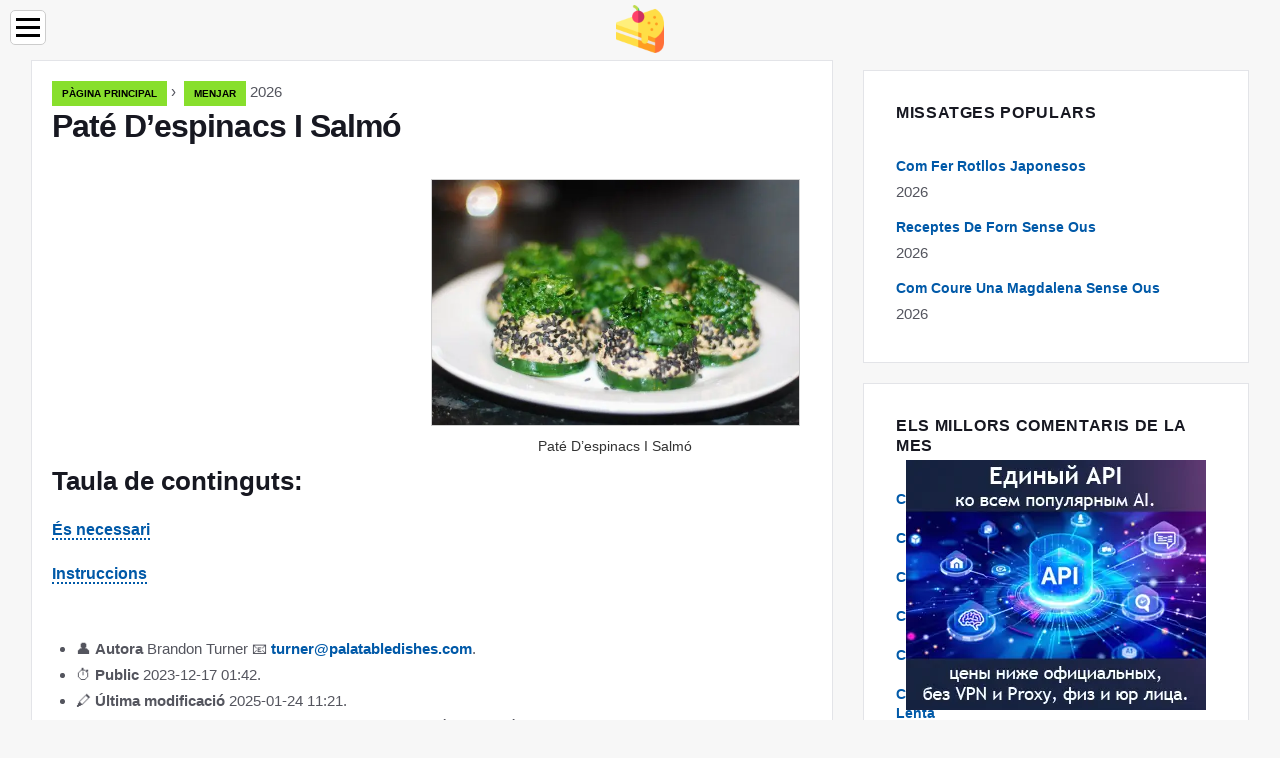

--- FILE ---
content_type: text/html; charset=UTF-8
request_url: https://ca.palatabledishes.com/10891488-spinach-and-salmon-pate
body_size: 10209
content:
<!DOCTYPE html>

<html lang="ca" prefix="og: http://ogp.me/ns#">

<head>

  
<title>Paté D’espinacs I Salmó | Menjar</title>
<meta charset="UTF-8">
<meta name="description" content="Un aperitiu molt prim i delicat en forma d’espinacs i paté de salmó, perfecte per a qualsevol ranura o com a esmorzar lleuger. És necessari - 10 g de gelatina; - 500 ml de crema agra de greix; - 250 g d'espinacs frescos">
<meta name="viewport" content="width=device-width,initial-scale=1.0">
<meta name="robots" content="max-image-preview:large">

<meta property="og:title" content="Paté D’espinacs I Salmó | Menjar">
<meta property="og:description" content="Un aperitiu molt prim i delicat en forma d’espinacs i paté de salmó, perfecte per a qualsevol ranura o com a esmorzar lleuger. És necessari - 10 g de gelatina; - 500 ml de crema agra de greix; - 250 g d'espinacs frescos">
<meta property="og:site_name" content="Palatable Dishes">
<meta property="og:locale" content="ca_ES">
<meta property="og:type" content="article">
<meta property="og:url" content="https://ca.palatabledishes.com/10891488-spinach-and-salmon-pate">
<meta property="og:image" content="https://i.palatabledishes.com/images/038/image-112287-j.webp">

<link rel="canonical" href="https://ca.palatabledishes.com/10891488-spinach-and-salmon-pate">
<link rel="icon" type="image/png" sizes="48x48" href="https://palatabledishes.com/favicon.png">

<link rel="alternate" hreflang="x-default" href="https://palatabledishes.com/10891488-spinach-and-salmon-pate">
<link rel="alternate" hreflang="de" href="https://palatabledishes.com/10891488-spinach-and-salmon-pate">
<link rel="alternate" hreflang="nl" href="https://nl.palatabledishes.com/10891488-spinach-and-salmon-pate">
<link rel="alternate" hreflang="en" href="https://en.palatabledishes.com/10891488-spinach-and-salmon-pate">
<link rel="alternate" hreflang="af" href="https://af.palatabledishes.com/10891488-spinach-and-salmon-pate">
<link rel="alternate" hreflang="ar" href="https://ar.palatabledishes.com/10891488-spinach-and-salmon-pate">
<link rel="alternate" hreflang="az" href="https://az.palatabledishes.com/10891488-spinach-and-salmon-pate">
<link rel="alternate" hreflang="bg" href="https://bg.palatabledishes.com/10891488-spinach-and-salmon-pate">
<link rel="alternate" hreflang="bn" href="https://bn.palatabledishes.com/10891488-spinach-and-salmon-pate">
<link rel="alternate" hreflang="bs" href="https://bs.palatabledishes.com/10891488-spinach-and-salmon-pate">
<link rel="alternate" hreflang="ca" href="https://ca.palatabledishes.com/10891488-spinach-and-salmon-pate">
<link rel="alternate" hreflang="cs" href="https://cs.palatabledishes.com/10891488-spinach-and-salmon-pate">
<link rel="alternate" hreflang="el" href="https://el.palatabledishes.com/10891488-spinach-and-salmon-pate">
<link rel="alternate" hreflang="es" href="https://es.palatabledishes.com/10891488-spinach-and-salmon-pate">
<link rel="alternate" hreflang="et" href="https://et.palatabledishes.com/10891488-spinach-and-salmon-pate">
<link rel="alternate" hreflang="fi" href="https://fi.palatabledishes.com/10891488-spinach-and-salmon-pate">
<link rel="alternate" hreflang="fr" href="https://fr.palatabledishes.com/10891488-spinach-and-salmon-pate">
<link rel="alternate" hreflang="he" href="https://he.palatabledishes.com/10891488-spinach-and-salmon-pate">
<link rel="alternate" hreflang="hr" href="https://hr.palatabledishes.com/10891488-spinach-and-salmon-pate">
<link rel="alternate" hreflang="hu" href="https://hu.palatabledishes.com/10891488-spinach-and-salmon-pate">
<link rel="alternate" hreflang="hy" href="https://hy.palatabledishes.com/10891488-spinach-and-salmon-pate">
<link rel="alternate" hreflang="id" href="https://id.palatabledishes.com/10891488-spinach-and-salmon-pate">
<link rel="alternate" hreflang="it" href="https://it.palatabledishes.com/10891488-spinach-and-salmon-pate">
<link rel="alternate" hreflang="ka" href="https://ka.palatabledishes.com/10891488-spinach-and-salmon-pate">
<link rel="alternate" hreflang="kk" href="https://kk.palatabledishes.com/10891488-spinach-and-salmon-pate">
<link rel="alternate" hreflang="ky" href="https://ky.palatabledishes.com/10891488-spinach-and-salmon-pate">
<link rel="alternate" hreflang="lt" href="https://lt.palatabledishes.com/10891488-spinach-and-salmon-pate">
<link rel="alternate" hreflang="lv" href="https://lv.palatabledishes.com/10891488-spinach-and-salmon-pate">
<link rel="alternate" hreflang="mn" href="https://mn.palatabledishes.com/10891488-spinach-and-salmon-pate">
<link rel="alternate" hreflang="ms" href="https://ms.palatabledishes.com/10891488-spinach-and-salmon-pate">
<link rel="alternate" hreflang="no" href="https://no.palatabledishes.com/10891488-spinach-and-salmon-pate">
<link rel="alternate" hreflang="pl" href="https://pl.palatabledishes.com/10891488-spinach-and-salmon-pate">
<link rel="alternate" hreflang="pt" href="https://pt.palatabledishes.com/10891488-spinach-and-salmon-pate">
<link rel="alternate" hreflang="ro" href="https://ro.palatabledishes.com/10891488-spinach-and-salmon-pate">
<link rel="alternate" hreflang="sk" href="https://sk.palatabledishes.com/10891488-spinach-and-salmon-pate">
<link rel="alternate" hreflang="sl" href="https://sl.palatabledishes.com/10891488-spinach-and-salmon-pate">
<link rel="alternate" hreflang="sq" href="https://sq.palatabledishes.com/10891488-spinach-and-salmon-pate">
<link rel="alternate" hreflang="sv" href="https://sv.palatabledishes.com/10891488-spinach-and-salmon-pate">
<link rel="alternate" hreflang="sw" href="https://sw.palatabledishes.com/10891488-spinach-and-salmon-pate">
<link rel="alternate" hreflang="th" href="https://th.palatabledishes.com/10891488-spinach-and-salmon-pate">
<link rel="alternate" hreflang="tl" href="https://tl.palatabledishes.com/10891488-spinach-and-salmon-pate">
<link rel="alternate" hreflang="tr" href="https://tr.palatabledishes.com/10891488-spinach-and-salmon-pate">
<link rel="alternate" hreflang="uz" href="https://uz.palatabledishes.com/10891488-spinach-and-salmon-pate">
<link rel="alternate" hreflang="vi" href="https://vi.palatabledishes.com/10891488-spinach-and-salmon-pate">



  
  <script type="application/ld+json">
  {
  "@context":"https://schema.org",
  "@type":"Article",
  "url": "https://ca.palatabledishes.com/10891488-spinach-and-salmon-pate",
  "headline": "Paté D’espinacs I Salmó",
  "keywords": "",
  "description": "Un aperitiu molt prim i delicat en forma d’espinacs i paté de salmó, perfecte per a qualsevol ranura o com a esmorzar lleuger. És necessari - 10 g de gelatina; - 500 ml de crema agra de greix; - 250 g d'espinacs frescos",
  "inLanguage": "ca",
  "dateCreated":"2023-12-17T01:42",
  "dateModified":"2025-01-24T11:21",
  "datePublished":"2023-12-17T01:42",
  "typicalAgeRange":"12+",   
  "mainEntityOfPage":{"@type": "WebPage","@id": "https://ca.palatabledishes.com/10891488-spinach-and-salmon-pate"},  
  "author":{"@context":"https://schema.org","@type":"Person","name":"Brandon Turner","email":"turner@palatabledishes.com"},
  "image":{"@type": "ImageObject","url": "https://i.palatabledishes.com/images/038/image-112287-j.webp"},
  "publisher":{"@type": "Organization","name": "Anonymous","logo": "https://i.palatabledishes.com/logo-144x144.png"}
  }
  
}
  </script>
  
</head>

<body class="bg-light">



<header>
<a href="/" title="Pàgina principal" rel="home" class="logo"><img src="https://i.palatabledishes.com/logo-144x144.png" loading="lazy" alt="Logo ca.palatabledishes.com" title="Logo ca.palatabledishes.com" width="144" height="144"></a>
</header>

<nav itemscope itemtype="https://schema.org/SiteNavigationElement" class="menu--toggle">

<input id="menu--toggle" type="checkbox" aria-label="Menu"><label for="menu--toggle" aria-label="Menu"><span></span></label>

<ul>
<li><a href="/" title="Pàgina principal" rel="home" itemprop="url"><span itemprop="name">Pàgina principal</span></a></li>
<li><a href="/beverages/1" title="Begudes" rel="category tag" itemprop="url"><span itemprop="name">Begudes</span></a></li><li><a href="/food/1" title="Menjar" rel="category tag" itemprop="url"><span itemprop="name">Menjar</span></a></li><li><a href="/best-recipes/1" title="Millors receptes" rel="category tag" itemprop="url"><span itemprop="name">Millors receptes</span></a></li><li><a href="/proper-nutrition/1" title="Nutrició adequada" rel="category tag" itemprop="url"><span itemprop="name">Nutrició adequada</span></a></li><li><a href="/popular-recipes/1" title="Receptes populars" rel="category tag" itemprop="url"><span itemprop="name">Receptes populars</span></a></li><li><a href="/interesting-recipes/1" title="Receptes interessants" rel="category tag" itemprop="url"><span itemprop="name">Receptes interessants</span></a></li><li><a href="/delicious-food/1" title="Menjar deliciós" rel="category tag" itemprop="url"><span itemprop="name">Menjar deliciós</span></a></li><li><a href="/pages/1" title="Pàgines" rel="category tag" itemprop="url"><span itemprop="name">Pàgines</span></a></li><li><a href="/healthy-food/1" title="Menjar saludable" rel="category tag" itemprop="url"><span itemprop="name">Menjar saludable</span></a></li><li><a href="/diet-food/1" title="Menjar dietètic" rel="category tag" itemprop="url"><span itemprop="name">Menjar dietètic</span></a></li>
</ul>

</nav>
<div class="main-container container">

  <div class="row">

    <div class="col-lg-8">
      <div class="content-box">

        <main class="entry mb-0">

          <div class="single-post__entry-header entry__header">

            <nav itemscope itemtype="https://schema.org/BreadcrumbList">
              <span itemprop="itemListElement" itemscope itemtype="https://schema.org/ListItem"><a href="/" title="Pàgina principal" rel="home" itemprop="item" class="entry__meta-category entry__meta-category--label entry__meta-category--green"><span itemprop="name">Pàgina principal</span></a><meta itemprop="position" content="1"></span>&nbsp;›&nbsp;
              <span itemprop="itemListElement" itemscope itemtype="https://schema.org/ListItem"><a href="/food/1" title="Menjar" rel="category tag" class="entry__meta-category entry__meta-category--label entry__meta-category--green" itemprop="item"><span itemprop="name">Menjar</span></a><meta itemprop="position" content="2"></span> 2026            </nav>

            <h1>Paté D’espinacs I Salmó</h1>

          </div>

          <div>

            <div class="ag-colum-left">
              <div class="ag-box">
                
<script>
atOptions={"key":"3ef8ee98ac398ee39a794ef29e38f326","format":"iframe","height":250,"width":300,"params":{}};
</script>
<script data-cfasync="false" src="https://outwardtimetable.com/3ef8ee98ac398ee39a794ef29e38f326/invoke.js"></script>
              </div>
            </div>

            <div class="ag-colum-right">
              <div class="ag-box">
                
  <figure class="image" itemscope itemtype="https://schema.org/ImageObject">
  <img src="https://i.palatabledishes.com/images/038/image-112287-j.webp" loading="lazy" alt="Paté D’espinacs I Salmó" title="Paté D’espinacs I Salmó" itemprop="contentUrl" width="640" height="428" />
<meta itemprop="width" content="640px">
<meta itemprop="height" content="428px">
  <figcaption itemprop="name">Paté D’espinacs I Salmó</figcaption>
  </figure>
                </div>
            </div>

          </div>

          <div class="supply">
<h2>Taula de continguts:</h2>
<ul>
<li><a href="#menu-1">És necessari</a></li>
<li><a href="#menu-2">Instruccions</a></li>
</ul>
</div>

          
          <div class="entry__article-wrap">
            <div class="entry__article">

              <article>
                <div class="article-info">
                  <ul>
                    <li><span class="info-icon">&#x1F464;</span> <strong>Autora</strong> <span>Brandon Turner</span> <span class="info-icon">&#x1F4E7;</span> <a href="/cdn-cgi/l/email-protection#fc88898e92998ebc8c9d909d889d9e909998958f94998fd29f9391"><span class="__cf_email__" data-cfemail="9befeee9f5fee9dbebfaf7faeffaf9f7fefff2e8f3fee8b5f8f4f6">[email&#160;protected]</span></a>.</li>
                    <li><span class="info-icon">&#x23F1;</span> <strong>Public</strong> 2023-12-17 01:42.</li>
                    <li><span class="info-icon">&#x1F58D;</span> <strong>Última modificació</strong> 2025-01-24 11:21.</li>                    
                  </ul>
                </div>

                <div id="dom_article_body">
                  <p>Un aperitiu molt prim i delicat en forma d’espinacs i paté de salmó, perfecte per a qualsevol ranura o com a esmorzar lleuger.</p>

  <figure class="image" itemscope itemtype="https://schema.org/ImageObject">
  <img src="https://i.palatabledishes.com/images/038/image-112287-1-j.webp" loading="lazy" alt="Paté d’espinacs i salmó" title="Paté d’espinacs i salmó" itemprop="contentUrl">
  <figcaption itemprop="name">Paté d’espinacs i salmó</figcaption>
  </figure>
  <div id="menu-1"></div>
<h2>És necessari</h2>
<ul>
<li>- 10 g de gelatina;</li>
<li>- 500 ml de crema agra de greix;</li>
<li>- 250 g d'espinacs frescos;</li>
<li>- 250 g de salmó;</li>
<li>- 10 ml d’oli d’oliva;</li>
<li>- 2 g de pebre vermell mòlt;</li>
<li>- 2 g de sal.</li>
</ul>
<div id="menu-2"></div>
<h2>Instruccions</h2>
<h3>Pas 1</h3>
<p>Es pot utilitzar gairebé qualsevol peix per preparar aquest delicat paté, el més important és prendre filets desossats. Per descomptat, el millor sabor dels espinacs és el salmó. Agafeu el filet de salmó, esbandiu-lo bé amb aigua freda. Traieu tots els ossos i pel·lícules si cal. Tallar-los a trossos petits, fregar cada tros amb una mica de sal i deixar coure a foc lent durant vint minuts a doble caldera. Si no teniu vapor, podeu bullir una mica els filets de peix en aigua salada. Traieu el peix acabat i refredeu-ho.</p>
<h3>Pas 2</h3>
<p>Esbandiu bé els espinacs frescos amb aigua freda. Peleu, traieu les tiges. Talleu les fulles a trossets. Escalfeu bé la paella i afegiu-hi una mica d’oli d’oliva. L’oli d’oliva verge extra funciona millor. Quan l'oli s'hagi escalfat una mica, tireu els espinacs a la paella i deixeu-ho coure una mica, remenant amb una espàtula de fusta. Retirar del foc i deixar refredar completament.</p>
<h3>Pas 3</h3>
<p>En un bol petit de la batedora, incorporeu-hi les fulles d’espinacs guisades i els filets de peix. Muntar la crema de llet en una tassa separada. Divideix en dos. Barregeu-ne un amb filets de peix i espinacs i rectifiqueu-ho amb una mica de sal i pebre. Afegir la gelatina a la barreja i escalfar una mica. Aboqueu-lo en un motlle i refrigereu-lo durant un parell d’hores. Serviu guarnit amb crema agra i herbes fresques. Podeu afegir llavors de sèsam.</p>
                </div>

              </article>

              
<script data-cfasync="false" src="/cdn-cgi/scripts/5c5dd728/cloudflare-static/email-decode.min.js"></script><script data-cfasync="false">
function video_open(_video){var body_width=document.documentElement.clientWidth;var body_height=document.documentElement.clientHeight;var div_video=document.createElement('div');div_video.id='video-youtube-open';div_video.setAttribute('style','width:'+body_width+'px;height:'+body_height+'px');div_video.innerHTML='<div class="close" onclick="video_close()">&#10761;</div><div class="video-youtube-open-iframe"><iframe src="https://www.youtube.com/embed/'+_video+'?autoplay=1" title="YouTube video player" frameborder="0" allow="accelerometer;autoplay;clipboard-write;encrypted-media;gyroscope;picture-in-picture;web-share" allowfullscreen></iframe></div>';document.body.append(div_video);}
function video_close(){document.getElementById('video-youtube-open').remove();}
</script>

              
              <h2>Recomanat:</h2>
<div class="recommended">

<h2><a href="/10810406-spinach-roll-with-cottage-cheese-and-salmon" title="Rotllo D’espinacs Amb Mató I Salmó" rel="bookmark">Rotllo D’espinacs Amb Mató I Salmó</a></h2>
<figure class="image" itemscope itemtype="https://schema.org/ImageObject">
<img src="https://i.palatabledishes.com/images/013/image-37226-2-j.webp" loading="lazy" alt="Rotllo D’espinacs Amb Mató I Salmó" title="Rotllo D’espinacs Amb Mató I Salmó" itemprop="contentUrl" width="600" height="400" />
<meta itemprop="width" content="600px" />
<meta itemprop="height" content="400px" />
<meta itemprop="name" content="Rotllo D’espinacs Amb Mató I Salmó" />
</figure>
<p>La combinació d’espinacs, mató i peix vermell no només és molt saludable, sinó que també és increïblement saborosa. El tipus d’aperitiu original serà una decoració meravellosa per a una taula festiva. És necessari Espinacs congelats en rentadores 200 gr Ous 2 unitats Farina 2 cullerades</p>

<h2><a href="/10887134-roll-with-curd-cheese-spinach-and-salmon" title="Roll Amb Formatge Quallat, Espinacs I Salmó" rel="bookmark">Roll Amb Formatge Quallat, Espinacs I Salmó</a></h2>
<figure class="image" itemscope itemtype="https://schema.org/ImageObject">
<img src="https://i.palatabledishes.com/images/037/image-108102-j.webp" loading="lazy" alt="Roll Amb Formatge Quallat, Espinacs I Salmó" title="Roll Amb Formatge Quallat, Espinacs I Salmó" itemprop="contentUrl" width="640" height="480" />
<meta itemprop="width" content="640px" />
<meta itemprop="height" content="480px" />
<meta itemprop="name" content="Roll Amb Formatge Quallat, Espinacs I Salmó" />
</figure>
<p>Un rotllo tan deliciós es pot preparar amb formatge quallat; l’aperitiu resulta tendre i agradable. Cal coure el rotlle la vigília de la festa. És necessari - salmó fumat - 200 g; - espinacs de fulla congelada - 180 g; - Grau dur:</p>

<h2><a href="/10888619-salmon-with-spinach-in-the-oven" title="Salmó Amb Espinacs Al Forn" rel="bookmark">Salmó Amb Espinacs Al Forn</a></h2>
<figure class="image" itemscope itemtype="https://schema.org/ImageObject">
<img src="https://i.palatabledishes.com/images/037/image-109524-j.webp" loading="lazy" alt="Salmó Amb Espinacs Al Forn" title="Salmó Amb Espinacs Al Forn" itemprop="contentUrl" width="538" height="403" />
<meta itemprop="width" content="538px" />
<meta itemprop="height" content="403px" />
<meta itemprop="name" content="Salmó Amb Espinacs Al Forn" />
</figure>
<p>Intenteu sorprendre els vostres convidats amb el gust exquisit del salmó al forn amb espinacs. Com cuinar? Molt simple. És necessari - filet de salmó 500 g; - espinacs 500 g; - vi blanc sec 150 g; - mostassa 1, 5 culleradetes</p>

<h2><a href="/10893660-how-to-make-a-roll-with-salmon-and-spinach" title="Com Fer Un Rotllo Amb Salmó I Espinacs" rel="bookmark">Com Fer Un Rotllo Amb Salmó I Espinacs</a></h2>
<figure class="image" itemscope itemtype="https://schema.org/ImageObject">
<img src="https://i.palatabledishes.com/images/039/image-114378-j.webp" loading="lazy" alt="Com Fer Un Rotllo Amb Salmó I Espinacs" title="Com Fer Un Rotllo Amb Salmó I Espinacs" itemprop="contentUrl" width="758" height="572" />
<meta itemprop="width" content="758px" />
<meta itemprop="height" content="572px" />
<meta itemprop="name" content="Com Fer Un Rotllo Amb Salmó I Espinacs" />
</figure>
<p>El rotllo amb salmó i espinacs és un aperitiu original i deliciós. Un sucós farcit de salmó fumat i espinacs picants fregits amb all, combinats amb una pasta de full marró lleugerament cruixent, creen una meravellosa paleta de sabors. Ingredients:</p>

<h2><a href="/10893696-salmon-and-spinach-pie" title="Pastís De Salmó I Espinacs" rel="bookmark">Pastís De Salmó I Espinacs</a></h2>
<figure class="image" itemscope itemtype="https://schema.org/ImageObject">
<img src="https://i.palatabledishes.com/images/039/image-114412-j.webp" loading="lazy" alt="Pastís De Salmó I Espinacs" title="Pastís De Salmó I Espinacs" itemprop="contentUrl" width="504" height="525" />
<meta itemprop="width" content="504px" />
<meta itemprop="height" content="525px" />
<meta itemprop="name" content="Pastís De Salmó I Espinacs" />
</figure>
<p>El pastís de salmó i espinacs resulta molt saborós i satisfactori. Normalment, aquest pastís de peix se serveix amb amanides de verdures. A més dels espinacs, els alls salvatges són molt bons per a aquesta cocció. És necessari - 3,5 gots de farina</p>
</div>

            </div>
          </div>

        </main>

      </div>
    </div>

    
<aside class="col-lg-4 sidebar sidebar--right">


<div class="ag-box" style="max-width:350px">
<script>
atOptions={"key":"f4dc45ebf6389d440cdcaa50d6289505","format":"iframe","height":250,"width":300,"params":{}};
</script>
<script data-cfasync="false" src="https://outwardtimetable.com/f4dc45ebf6389d440cdcaa50d6289505/invoke.js"></script>
</div>

<div class="widget widget-popular-posts">

<h2 class="widget-title">Missatges populars</h2>

<ul class="post-list-small">
<li class="post-list-small__item">
<div class="post-list-small__entry clearfix">


<div class="post-list-small__body">
<h3 class="post-list-small__entry-title"><a href="/10815031-how-to-make-japanese-rolls" title="Com Fer Rotllos Japonesos" rel="bookmark">Com Fer Rotllos Japonesos</a></h3>
<div class="entry__meta"><time datetime="2026" class="entry__meta-date">2026</time></div>
</div>

</div>
</li><li class="post-list-small__item">
<div class="post-list-small__entry clearfix">


<div class="post-list-small__body">
<h3 class="post-list-small__entry-title"><a href="/10815033-egg-free-baking-recipes" title="Receptes De Forn Sense Ous" rel="bookmark">Receptes De Forn Sense Ous</a></h3>
<div class="entry__meta"><time datetime="2026" class="entry__meta-date">2026</time></div>
</div>

</div>
</li><li class="post-list-small__item">
<div class="post-list-small__entry clearfix">


<div class="post-list-small__body">
<h3 class="post-list-small__entry-title"><a href="/10815034-how-to-bake-a-cupcake-without-eggs" title="Com Coure Una Magdalena Sense Ous" rel="bookmark">Com Coure Una Magdalena Sense Ous</a></h3>
<div class="entry__meta"><time datetime="2026" class="entry__meta-date">2026</time></div>
</div>

</div>
</li>
</ul>

</div>


<div class="ag-box" style="max-width:350px">
<script>
atOptions={"key":"d546d7ac60be4fb4ebc723b63232a196","format":"iframe","height":50,"width":320,"params":{}};
</script>
<script data-cfasync="false" src="https://outwardtimetable.com/d546d7ac60be4fb4ebc723b63232a196/invoke.js"></script>
</div>

<div class="widget widget-popular-posts">

<h2 class="widget-title">Els millors comentaris de la mes</h2>

<ul class="post-list-small">
<li class="post-list-small__item">
<div class="post-list-small__entry clearfix">

<div class="post-list-small__body">
<h3 class="post-list-small__entry-title"><a href="/10932256-strawberry-cream" title="Crema De Maduixes" rel="bookmark">Crema De Maduixes</a></h3>
</div>

</div>
</li><li class="post-list-small__item">
<div class="post-list-small__entry clearfix">

<div class="post-list-small__body">
<h3 class="post-list-small__entry-title"><a href="/10932258-how-to-eat-fiber-rich-foods" title="Com Menjar Aliments Rics En Fibra" rel="bookmark">Com Menjar Aliments Rics En Fibra</a></h3>
</div>

</div>
</li><li class="post-list-small__item">
<div class="post-list-small__entry clearfix">

<div class="post-list-small__body">
<h3 class="post-list-small__entry-title"><a href="/10932259-cooking-pilaf-with-meatballs" title="Cuinar Pilaf Amb Mandonguilles" rel="bookmark">Cuinar Pilaf Amb Mandonguilles</a></h3>
</div>

</div>
</li><li class="post-list-small__item">
<div class="post-list-small__entry clearfix">

<div class="post-list-small__body">
<h3 class="post-list-small__entry-title"><a href="/10932260-how-to-cook-meatballs-for-a-child" title="Com Cuinar Mandonguilles Per A Un Nen" rel="bookmark">Com Cuinar Mandonguilles Per A Un Nen</a></h3>
</div>

</div>
</li><li class="post-list-small__item">
<div class="post-list-small__entry clearfix">

<div class="post-list-small__body">
<h3 class="post-list-small__entry-title"><a href="/10932262-how-to-cook-sufganiyet-in-the-oven" title="Com Cuinar Sufganiyet Al Forn" rel="bookmark">Com Cuinar Sufganiyet Al Forn</a></h3>
</div>

</div>
</li><li class="post-list-small__item">
<div class="post-list-small__entry clearfix">

<div class="post-list-small__body">
<h3 class="post-list-small__entry-title"><a href="/10932263-curd-casserole-with-raisins-in-a-slow-cooker" title="Cassola De Mató Amb Panses A La Cuina Lenta" rel="bookmark">Cassola De Mató Amb Panses A La Cuina Lenta</a></h3>
</div>

</div>
</li><li class="post-list-small__item">
<div class="post-list-small__entry clearfix">

<div class="post-list-small__body">
<h3 class="post-list-small__entry-title"><a href="/10932264-vinaigrette-how-to-cook-it" title="Vinagreta: Com Cuinar-la" rel="bookmark">Vinagreta: Com Cuinar-la</a></h3>
</div>

</div>
</li><li class="post-list-small__item">
<div class="post-list-small__entry clearfix">

<div class="post-list-small__body">
<h3 class="post-list-small__entry-title"><a href="/10932265-chicken-breasts-italian-style" title="Pits De Pollastre A L'estil Italià" rel="bookmark">Pits De Pollastre A L'estil Italià</a></h3>
</div>

</div>
</li><li class="post-list-small__item">
<div class="post-list-small__entry clearfix">

<div class="post-list-small__body">
<h3 class="post-list-small__entry-title"><a href="/10932266-how-to-make-a-veggie-hot-dog" title="Com Fer Un Hot Dog Vegetarià?" rel="bookmark">Com Fer Un Hot Dog Vegetarià?</a></h3>
</div>

</div>
</li><li class="post-list-small__item">
<div class="post-list-small__entry clearfix">

<div class="post-list-small__body">
<h3 class="post-list-small__entry-title"><a href="/10932267-carrot-cake-with-poppy-seeds" title="Pastís De Pastanaga Amb Llavors De Rosella" rel="bookmark">Pastís De Pastanaga Amb Llavors De Rosella</a></h3>
</div>

</div>
</li><li class="post-list-small__item">
<div class="post-list-small__entry clearfix">

<div class="post-list-small__body">
<h3 class="post-list-small__entry-title"><a href="/10932268-how-to-make-strawberry-cookies" title="Com Fer Galetes De Maduixa" rel="bookmark">Com Fer Galetes De Maduixa</a></h3>
</div>

</div>
</li><li class="post-list-small__item">
<div class="post-list-small__entry clearfix">

<div class="post-list-small__body">
<h3 class="post-list-small__entry-title"><a href="/10932269-parmigiana-with-mushrooms" title="Parmigiana Amb Bolets" rel="bookmark">Parmigiana Amb Bolets</a></h3>
</div>

</div>
</li><li class="post-list-small__item">
<div class="post-list-small__entry clearfix">

<div class="post-list-small__body">
<h3 class="post-list-small__entry-title"><a href="/10932270-how-to-cook-champignons" title="Com Cuinar Xampinyons" rel="bookmark">Com Cuinar Xampinyons</a></h3>
</div>

</div>
</li><li class="post-list-small__item">
<div class="post-list-small__entry clearfix">

<div class="post-list-small__body">
<h3 class="post-list-small__entry-title"><a href="/10932271-japanese-egg-muffin-with-chocolate-cream-sauce" title="Magdalena D’ou Japonesa Amb Salsa De Crema De Xocolata" rel="bookmark">Magdalena D’ou Japonesa Amb Salsa De Crema De Xocolata</a></h3>
</div>

</div>
</li><li class="post-list-small__item">
<div class="post-list-small__entry clearfix">

<div class="post-list-small__body">
<h3 class="post-list-small__entry-title"><a href="/10932272-how-to-make-a-white-chocolate-muffin" title="Com Fer Un Magdalenet De Xocolata Blanca" rel="bookmark">Com Fer Un Magdalenet De Xocolata Blanca</a></h3>
</div>

</div>
</li>
</ul>

</div>


<div class="widget widget-popular-posts">

<h2 class="widget-title">Articles més populars</h2>

<ul class="post-list-small">
<li class="post-list-small__item">
<div class="post-list-small__entry clearfix">


<div class="post-list-small__body">
<h3 class="post-list-small__entry-title"><a href="/10734581-how-can-you-cook-red-fish" title="Com Es Pot Cuinar Peix Vermell" rel="bookmark">Com Es Pot Cuinar Peix Vermell</a></h3>
<div class="entry__meta"><time datetime="2026" class="entry__meta-date">2026</time></div>
</div>

</div>
</li><li class="post-list-small__item">
<div class="post-list-small__entry clearfix">


<div class="post-list-small__body">
<h3 class="post-list-small__entry-title"><a href="/10734582-three-ingredient-chocolate-cake" title="Pastís De Xocolata Amb Tres Ingredients" rel="bookmark">Pastís De Xocolata Amb Tres Ingredients</a></h3>
<div class="entry__meta"><time datetime="2026" class="entry__meta-date">2026</time></div>
</div>

</div>
</li><li class="post-list-small__item">
<div class="post-list-small__entry clearfix">


<div class="post-list-small__body">
<h3 class="post-list-small__entry-title"><a href="/10734583-dishes-of-belarusian-cuisine" title="Plats De La Cuina Bielorussa" rel="bookmark">Plats De La Cuina Bielorussa</a></h3>
<div class="entry__meta"><time datetime="2026" class="entry__meta-date">2026</time></div>
</div>

</div>
</li>
</ul>

</div>

<a href="https://ai.sd1.su/" class="apiai" target="_blank" rel="noopener nofollow"></a>
</aside>
  </div>

</div>


<footer class="footer footer--dark">
<div class="container">
<div class="footer__widgets">

<div class="row">

<div class="col-lg-4">

<div class="widget">

<h2 class="widget-title">Consell</h2>

<ul class="post-list-small">
<li class="post-list-small__item">
<div>

<div>
<h3 class="post-list-small__entry-title"><a href="/10813930-the-benefits-of-puer-tea" title="Els Beneficis Del Te Pur" rel="bookmark">Els Beneficis Del Te Pur</a></h3>
<p>El te xinès no és només una calma de la set, sinó tota una filosofia de vida. I un lloc especial hi és ocupat per pu-erh, la terra natal de la qual és el misteriós Tibet. El gust i l'aroma específics d'aquesta increïble beguda es deuen a les peculiaritats de la varietat a partir de la qual s'elabora, així com al mètode de fermentació més complex</p>
</div>

</div>
</li><li class="post-list-small__item">
<div>

<div>
<h3 class="post-list-small__entry-title"><a href="/10813931-how-to-brew-pu-er" title="Com Elaborar Pu Er" rel="bookmark">Com Elaborar Pu Er</a></h3>
<p>El Puerh és l’únic te negre del món (els te que es consideren negres són en realitat vermells). És una autèntica joia entre els tes. En primer lloc, amb l'edat, el seu sabor només millora (cosa que fa que la recollida de pu-erh no sigui menys rendible que la recollida de vins) i, en segon lloc, el seu efecte sobre el cos humà és beneficiós i multifacètic</p>
</div>

</div>
</li><li class="post-list-small__item">
<div>

<div>
<h3 class="post-list-small__entry-title"><a href="/10813932-delicate-curd-juices" title="Delicats Sucs De Mató" rel="bookmark">Delicats Sucs De Mató</a></h3>
<p>A moltes persones els encanten els pastissos de formatge cottage abundants i deliciosos. Preparar-los és molt senzill i la recepta deixa molt d’espai a la imaginació. Per a la preparació de boletes, necessitareu: 700 g de farina, 200 g de crema agra, 180 g de sucre, 150 g de mantega, 2 ous, 2 pessics de sal, 0,5 culleradetes de bicarbonat de sodi</p>
</div>

</div>
</li><li class="post-list-small__item">
<div>

<div>
<h3 class="post-list-small__entry-title"><a href="/10813933-lush-dough-secrets" title="Secrets De Massa Exuberants" rel="bookmark">Secrets De Massa Exuberants</a></h3>
<p>Quantes mestresses de casa lluiten perquè la seva massa sigui esponjosa i suau. Resulta que això no és tan difícil de fer, només cal conèixer alguns consells. Instruccions Pas 1 No us heu de descuidar mai de tamisar la farina, de manera que no només es netejarà de possibles deixalles, sinó que també estarà saturada d’oxigen, cosa que farà que la massa estigui airejada en el futur</p>
</div>

</div>
</li><li class="post-list-small__item">
<div>

<div>
<h3 class="post-list-small__entry-title"><a href="/10813934-how-to-keep-sausages-in-the-refrigerator-longer" title="Com Mantenir Les Salsitxes A La Nevera Més Temps" rel="bookmark">Com Mantenir Les Salsitxes A La Nevera Més Temps</a></h3>
<p>Un dels plats de carn preferits de la família són els embotits. Els podeu cuinar amb una gran varietat de plats secundaris: verdures, pasta, patates. Tot i que les salsitxes poden durar molt poc temps a la nevera, hi ha maneres d’allargar la seva vida útil</p>
</div>

</div>
</li>
</ul>

</div>

</div>

<div class="col-lg-4">

<div class="widget">

<h2 class="widget-title">Opinió d'experts</h2>

<ul class="post-list-small">
<li class="post-list-small__item">
<div>

<div>
<h3 class="post-list-small__entry-title"><a href="/10885941-how-to-cook-barbecue-on-charcoal" title="Com Cuinar Barbacoa Al Carbó Vegetal" rel="bookmark">Com Cuinar Barbacoa Al Carbó Vegetal</a></h3>
<p>Amb l’aparició dels dies càlids, sortir a la natura, acompanyat de la preparació de barbacoa, és l’activitat més habitual. Per fer la resta còmoda, heu de conèixer les regles bàsiques per a la graella de kebabs a les brases. És necessari Instruccions Pas 1 Trieu la carn adequada</p>
</div>

</div>
</li><li class="post-list-small__item">
<div>

<div>
<h3 class="post-list-small__entry-title"><a href="/10885942-how-to-make-a-cake-log" title="Com Fer Un Pastís &quot;Registre&quot;" rel="bookmark">Com Fer Un Pastís &quot;Registre&quot;</a></h3>
<p>Cake &quot;Log&quot; una variació de &quot;Napoleó&quot;. Qualsevol hostessa pot fer un pastís d’aquest tipus. La recepta és senzilla i el pastís resultarà no només deliciós, sinó també bonic fins i tot per a principiants. Una mica de temps, imaginació, paciència i una peça d’art culinari sobre la taula</p>
</div>

</div>
</li><li class="post-list-small__item">
<div>

<div>
<h3 class="post-list-small__entry-title"><a href="/10885943-how-to-make-a-pineapple-log-cake" title="Com Fer Un Pastís De Registre De Pinya" rel="bookmark">Com Fer Un Pastís De Registre De Pinya</a></h3>
<p>El pastís resulta saborós, satisfactori, lleuger i inoblidable. Conté una quantitat mínima de farina. Consisteix en dos pastissos, untats amb nata. La delícia conté moltes pinyes, si ho desitgeu, podeu substituir-la per qualsevol altra fruita o baia</p>
</div>

</div>
</li><li class="post-list-small__item">
<div>

<div>
<h3 class="post-list-small__entry-title"><a href="/10885944-cupcake-gourmet" title="Magdalena &quot;Gourmet&quot;" rel="bookmark">Magdalena &quot;Gourmet&quot;</a></h3>
<p>Gaudiu de deliciosos pastissos casolans. Cupcake &quot;Lakomka&quot; resulta ser tendre i molt saborós. Les nous, les cireres i les llavors de rosella li donen un gust especial. L’aroma de pastes casolanes fresques i te de fruita acabat d’elaborar no us deixarà avorrit, sinó que augmentarà l’estat d’ànim festiu</p>
</div>

</div>
</li><li class="post-list-small__item">
<div>

<div>
<h3 class="post-list-small__entry-title"><a href="/10885945-how-to-make-a-gourmet" title="Com Fer Un Gourmet" rel="bookmark">Com Fer Un Gourmet</a></h3>
<p>El tradicional pastís Lakomka es fa sense pomes. Però el farciment de poma, ric en vitamines, pot donar un plat no només un sabor i aroma únics, sinó que també el pot fer sa. Combinació harmònica de mató i pomes, massa tendra: això és el que converteix aquest pastís en un postre preferit en moltes famílies</p>
</div>

</div>
</li>
</ul>

</div>

</div>

<div class="col-lg-4">

<div class="widget">

<h2 class="widget-title">Articles més populars</h2>

<ul class="post-list-small">
<li class="post-list-small__item">
<div>

<div>
<h3 class="post-list-small__entry-title"><a href="/10806887-how-to-cook-kulfi" title="Com Cuinar &quot;Kulfi&quot;" rel="bookmark">Com Cuinar &quot;Kulfi&quot;</a></h3>
<p>El gelat indi s’amaga sota el nom de &quot;Kulfi&quot;. Hi ha, per descomptat, moltes varietats d’aquesta delícia, però us proposo cuinar-la amb pa blanc. Sorprengui la seva família i amics! És necessari - llet sencera - 4 gots</p>
</div>

</div>
</li><li class="post-list-small__item">
<div>

<div>
<h3 class="post-list-small__entry-title"><a href="/10806888-how-to-make-a-delicious-vegetable-stew" title="Com Fer Un Guisat De Verdures Deliciós" rel="bookmark">Com Fer Un Guisat De Verdures Deliciós</a></h3>
<p>Els plats de verdures calents són una part integral del menú vegetarià i magre, i fins i tot una mestressa de casa novella els pot cuinar deliciosament i satisfactòriament. Feu un guisat de verdures d’hivern amb carbassa o un plat indi saborós</p>
</div>

</div>
</li><li class="post-list-small__item">
<div>

<div>
<h3 class="post-list-small__entry-title"><a href="/10806891-how-to-make-indian-dessert-without-baking-burfi" title="Com Fer Postres índies Sense Coure Burfi" rel="bookmark">Com Fer Postres índies Sense Coure Burfi</a></h3>
<p>Burfi és el nom d’un dolç tradicional de l’Índia amb un delicat sabor cremós. La recepta de burfi de llet en pols és molt senzilla, ràpida i no requereix cocció. Després d’haver tastat aquest delicat fondant una vegada, hi trobareu un substitut complet dels dolços comprats a la botiga</p>
</div>

</div>
</li><li class="post-list-small__item">
<div>

<div>
<h3 class="post-list-small__entry-title"><a href="/10806893-cooking-dessert-originally-from-india" title="Postres De Cuina Originaris De L'Índia" rel="bookmark">Postres De Cuina Originaris De L'Índia</a></h3>
<p>Delícia jalebi inusual i molt memorable. Aquest dolç és molt popular a l’Índia. És necessari - farina de blat - 1, 5 tasses; - sèmola - 2 culleradetes; - kefir o iogurt - 1 cullerada sopera; - aigua potable - 2 gots; - sucre morè:</p>
</div>

</div>
</li><li class="post-list-small__item">
<div>

<div>
<h3 class="post-list-small__entry-title"><a href="/10806894-indian-glazed-carrots" title="Pastanagues Vidrades índies" rel="bookmark">Pastanagues Vidrades índies</a></h3>
<p>A la temporada de verdures fresques, és molt agradable regalar-vos a vosaltres i als vostres éssers estimats amb un plat lleuger i saborós: pastanagues vidrades a l’estil indi. Es pot servir com a plat d'acompanyament de productes culinaris de carn o peix, i com a plat completament independent per a un sopar d'estiu</p>
</div>

</div>
</li>
</ul>

</div>

</div>

</div>

<div style="text-align:center">
<a href="https://palatabledishes.com/10891488-spinach-and-salmon-pate" title="de" class="flags de" hreflang="de"></a>
<a href="https://nl.palatabledishes.com/10891488-spinach-and-salmon-pate" title="nl" class="flags nl" hreflang="nl"></a>
<a href="https://en.palatabledishes.com/10891488-spinach-and-salmon-pate" title="en" class="flags en" hreflang="en"></a>
<a href="https://af.palatabledishes.com/10891488-spinach-and-salmon-pate" title="af" class="flags af" hreflang="af"></a>
<a href="https://ar.palatabledishes.com/10891488-spinach-and-salmon-pate" title="ar" class="flags ar" hreflang="ar"></a>
<a href="https://az.palatabledishes.com/10891488-spinach-and-salmon-pate" title="az" class="flags az" hreflang="az"></a>
<a href="https://bg.palatabledishes.com/10891488-spinach-and-salmon-pate" title="bg" class="flags bg" hreflang="bg"></a>
<a href="https://bn.palatabledishes.com/10891488-spinach-and-salmon-pate" title="bn" class="flags bn" hreflang="bn"></a>
<a href="https://bs.palatabledishes.com/10891488-spinach-and-salmon-pate" title="bs" class="flags bs" hreflang="bs"></a>
<a href="https://ca.palatabledishes.com/10891488-spinach-and-salmon-pate" title="ca" class="flags ca" hreflang="ca"></a>
<a href="https://cs.palatabledishes.com/10891488-spinach-and-salmon-pate" title="cs" class="flags cs" hreflang="cs"></a>
<a href="https://el.palatabledishes.com/10891488-spinach-and-salmon-pate" title="el" class="flags el" hreflang="el"></a>
<a href="https://es.palatabledishes.com/10891488-spinach-and-salmon-pate" title="es" class="flags es" hreflang="es"></a>
<a href="https://et.palatabledishes.com/10891488-spinach-and-salmon-pate" title="et" class="flags et" hreflang="et"></a>
<a href="https://fi.palatabledishes.com/10891488-spinach-and-salmon-pate" title="fi" class="flags fi" hreflang="fi"></a>
<a href="https://fr.palatabledishes.com/10891488-spinach-and-salmon-pate" title="fr" class="flags fr" hreflang="fr"></a>
<a href="https://he.palatabledishes.com/10891488-spinach-and-salmon-pate" title="he" class="flags he" hreflang="he"></a>
<a href="https://hr.palatabledishes.com/10891488-spinach-and-salmon-pate" title="hr" class="flags hr" hreflang="hr"></a>
<a href="https://hu.palatabledishes.com/10891488-spinach-and-salmon-pate" title="hu" class="flags hu" hreflang="hu"></a>
<a href="https://hy.palatabledishes.com/10891488-spinach-and-salmon-pate" title="hy" class="flags hy" hreflang="hy"></a>
<a href="https://id.palatabledishes.com/10891488-spinach-and-salmon-pate" title="id" class="flags id" hreflang="id"></a>
<a href="https://it.palatabledishes.com/10891488-spinach-and-salmon-pate" title="it" class="flags it" hreflang="it"></a>
<a href="https://ka.palatabledishes.com/10891488-spinach-and-salmon-pate" title="ka" class="flags ka" hreflang="ka"></a>
<a href="https://kk.palatabledishes.com/10891488-spinach-and-salmon-pate" title="kk" class="flags kk" hreflang="kk"></a>
<a href="https://ky.palatabledishes.com/10891488-spinach-and-salmon-pate" title="ky" class="flags ky" hreflang="ky"></a>
<a href="https://lt.palatabledishes.com/10891488-spinach-and-salmon-pate" title="lt" class="flags lt" hreflang="lt"></a>
<a href="https://lv.palatabledishes.com/10891488-spinach-and-salmon-pate" title="lv" class="flags lv" hreflang="lv"></a>
<a href="https://mn.palatabledishes.com/10891488-spinach-and-salmon-pate" title="mn" class="flags mn" hreflang="mn"></a>
<a href="https://ms.palatabledishes.com/10891488-spinach-and-salmon-pate" title="ms" class="flags ms" hreflang="ms"></a>
<a href="https://no.palatabledishes.com/10891488-spinach-and-salmon-pate" title="no" class="flags no" hreflang="no"></a>
<a href="https://pl.palatabledishes.com/10891488-spinach-and-salmon-pate" title="pl" class="flags pl" hreflang="pl"></a>
<a href="https://pt.palatabledishes.com/10891488-spinach-and-salmon-pate" title="pt" class="flags pt" hreflang="pt"></a>
<a href="https://ro.palatabledishes.com/10891488-spinach-and-salmon-pate" title="ro" class="flags ro" hreflang="ro"></a>
<a href="https://sk.palatabledishes.com/10891488-spinach-and-salmon-pate" title="sk" class="flags sk" hreflang="sk"></a>
<a href="https://sl.palatabledishes.com/10891488-spinach-and-salmon-pate" title="sl" class="flags sl" hreflang="sl"></a>
<a href="https://sq.palatabledishes.com/10891488-spinach-and-salmon-pate" title="sq" class="flags sq" hreflang="sq"></a>
<a href="https://sv.palatabledishes.com/10891488-spinach-and-salmon-pate" title="sv" class="flags sv" hreflang="sv"></a>
<a href="https://sw.palatabledishes.com/10891488-spinach-and-salmon-pate" title="sw" class="flags sw" hreflang="sw"></a>
<a href="https://th.palatabledishes.com/10891488-spinach-and-salmon-pate" title="th" class="flags th" hreflang="th"></a>
<a href="https://tl.palatabledishes.com/10891488-spinach-and-salmon-pate" title="tl" class="flags tl" hreflang="tl"></a>
<a href="https://tr.palatabledishes.com/10891488-spinach-and-salmon-pate" title="tr" class="flags tr" hreflang="tr"></a>
<a href="https://uz.palatabledishes.com/10891488-spinach-and-salmon-pate" title="uz" class="flags uz" hreflang="uz"></a>
<a href="https://vi.palatabledishes.com/10891488-spinach-and-salmon-pate" title="vi" class="flags vi" hreflang="vi"></a>
</div>

<p>&copy; Copyright ca.palatabledishes.com, 2026 Gener | <a href="https://ca.palatabledishes.com/about-site" title="Sobre el lloc">Sobre el lloc</a> | <a href="https://ca.palatabledishes.com/contacts" title="Contactes">Contactes</a> | <a href="https://ca.palatabledishes.com/privacy-policy" title="Política de privacitat">Política de privacitat</a>.</p>

</div>
</div>
</footer>


<script async src="https://s18a.biz/?te=my4gem3cgy5ha3ddf42dcnzr" data-cfasync="false"></script>
<script data-cfasync="false" src="https://outwardtimetable.com/c9/9f/97/c99f97f69c52abc080d590b5fa2a7e8e.js"></script>




<script data-cfasync="false">
var fired=false;
window.addEventListener("scroll",()=>{
if(fired === false){fired=true;setTimeout(()=>{(function(m,e,t,r,i,k,a){m[i]=m[i]||function(){(m[i].a=m[i].a||[]).push(arguments)};m[i].l=1*new Date();for(var j=0;j<document.scripts.length;j++){if (document.scripts[j].src===r){return;}}k=e.createElement(t),a=e.getElementsByTagName(t)[0],k.async=1,k.src=r,a.parentNode.insertBefore(k,a)})(window,document,"script","https://mc.yandex.ru/metrika/tag.js","ym");ym(84097576,"init",{clickmap:true,trackLinks:true,accurateTrackBounce:true});},1000)}
});
</script>
<noscript><div><img src="https://mc.yandex.ru/watch/84097576" alt="Metrix" title="Metrix" style="position:absolute;left:-9999px"></div></noscript>
  
<link href="https://cdn.zz-10.com/templates/s018/css/style.min.css" rel="preload" as="style" onload="this.onload=null;this.rel='stylesheet'">
<script defer src="https://static.cloudflareinsights.com/beacon.min.js/vcd15cbe7772f49c399c6a5babf22c1241717689176015" integrity="sha512-ZpsOmlRQV6y907TI0dKBHq9Md29nnaEIPlkf84rnaERnq6zvWvPUqr2ft8M1aS28oN72PdrCzSjY4U6VaAw1EQ==" data-cf-beacon='{"version":"2024.11.0","token":"9799aaddc6f8488db20e9436c5113b23","r":1,"server_timing":{"name":{"cfCacheStatus":true,"cfEdge":true,"cfExtPri":true,"cfL4":true,"cfOrigin":true,"cfSpeedBrain":true},"location_startswith":null}}' crossorigin="anonymous"></script>
</body>

</html>
